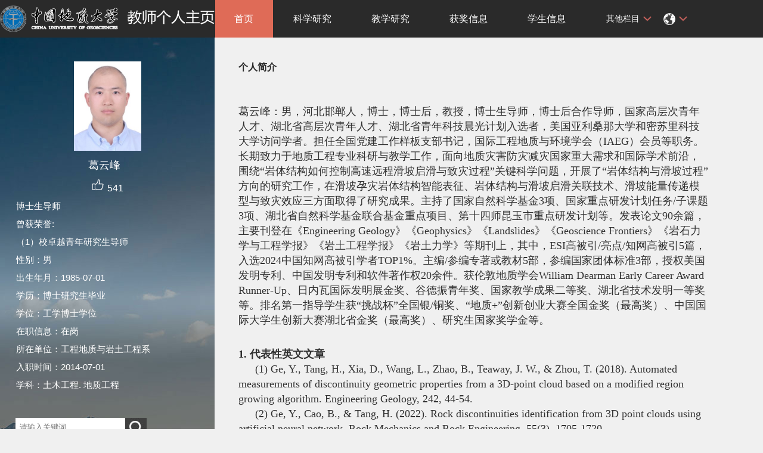

--- FILE ---
content_type: text/html
request_url: https://grzy.cug.edu.cn/geyunfeng/zh_CN/index/12948/list/index.htm
body_size: 13105
content:
<!DOCTYPE html>
<html><head><meta name="renderer" content="webkit"><meta http-equiv="X-UA-COMPATIBLE" content="IE=edge,chrome=1"/><title>中国地质大学主页平台管理系统 葛云峰--中文主页--首页</title><META Name="keywords" Content="葛云峰,岩体结构智能识别，高速远程滑坡葛云峰," />
<META Name="description" Content="葛云峰,GYF,中国地质大学主页平台管理系统,中国地质大学（武汉） 葛云峰葛云峰,岩体结构智能识别，高速远程滑坡葛云峰," />
<META Name="format-detection" Content="telephone=no" />





<meta content="text/html; charset=UTF-8" http-equiv="Content-Type">
<link rel="stylesheet" type="text/css" href="/_ts/zhongwen5/style/css.css">
<script language="javascript" src="/system/resource/js/jquery/jquery-latest.min.js"></script>
<link rel="stylesheet" type="text/css" href="/_ts/zhongwen5/style/font.css">
<script language="javascript" type="text/javascript" src="/_ts/zhongwen5/js/select_xuanze.js"></script>

<!--Announced by Visual SiteBuilder 9-->
<link rel="stylesheet" type="text/css" href="/_ts/zhongwen5/_sitegray/_sitegray_d.css" />
<script language="javascript" src="/_ts/zhongwen5/_sitegray/_sitegray.js"></script>
<!-- CustomerNO:7765626265723230747f475250545742000400004f55 -->
<link rel="stylesheet" type="text/css" href="/zhongwen5/index.vsb.css" />
<script type="text/javascript" src="/system/resource/js/vsbscreen.min.js" id="_vsbscreen" ></script>
<script type="text/javascript" src="/system/resource/js/counter.js"></script>
<script type="text/javascript">_jsq_(1011,'/index.jsp',-1,1377100354)</script>
</head>

<body > <div style='width:0px;height:0px;overflow: hidden;'><img src=""  /></div>






<style type="text/css">
body{
            background-image:url(/_ts/zhongwen5/images/teachjjbg.jpg) ; 
      background-repeat:repeat-y;
   background-position:left top;

        
        background-color:#f0f0f0;
}
</style>

<div class="warper">
<div id="leftside">
<div class="logo">
<p>




<script> var _tsites_com_view_mode_type_=8;</script>
<a target="_blank" href="http://grzy.cug.edu.cn"><img border="0" src="/_resources/group1/M00/00/13/rBcMDWlbDPGADav4AAdg1ntqJJA184.png" title="中国地质大学主页平台管理系统" style="width:100%" /></a></p></div>
<div class="teacherjj">
<div class="photo">

<div style="height: 150px;
    display: table-cell;
    vertical-align: middle;">
<a 
style="height: 150px;display: table-cell;vertical-align: middle;text-align: center; width: 150px;"><img id="u_u2_3135pic" border="0"/></a></div>
<script>
jQuery(document).ready(function(){

	var leftheight = jQuery("#leftside").height();
	var rightheight = jQuery("#rightside").height();
	if(leftheight > rightheight){
		jQuery("#rightside").height(leftheight);
	}
	
});
</script>


<script language="javascript" src="/system/resource/tsites/imagescale.js"></script>
<script type="text/javascript"> 
 var u_u2_pic = new ImageScale("u_u2_",150,150,true,true);u_u2_pic.addimg("/_resources/group1/M00/00/0B/rB4GcGazSyGAE7KcAACMRzJ9OX4313.jpg","","葛云峰","3135");
</script>
</div>  

     <div class="name">
         
                


  <h1>葛云峰&nbsp;&nbsp; </h1>
                                                 
<script> var _tsites_com_view_mode_type_=8;</script>
<script language="javascript" src="/system/resource/tsites/tsitesencrypt.js"></script>
                   <div class="zan" style="text-align: center;">
<p style="padding-top:5px;">
<span><img src="/_ts/zhongwen5/images/zan.png"style="cursor: pointer;" width="22" height="21"  id="_parise_imgobj_u4"/></span><span style="font-size:16px; color:#FFF; padding-left:5px;" id="_parise_obj_u4" ></span></p></div><script language="javascript" src="/system/resource/tsites/TsitesPraiseUtil.js"></script>
<script> var _TsitesPraiseUtil_u4= new TsitesPraiseUtil();_TsitesPraiseUtil_u4.setParam({'nodeid':'_parise_obj_u4','iscanclickidobj':'iscanclick_parise_obj_u4','pdtype':'0','imageid':'_parise_imgobj_u4','apptype':'index','basenum':'0','uid':'3135','homepageid':1901,'limttype':'allpage','limithour':24,'contentid':0});</script>

          
            </div>
            <div class="jbqk">



  <p>     博士生导师
 </p>

<script> var _tsites_com_view_mode_type_=8;</script>

            

<p>曾获荣誉:
       
  <br/>    （1）校卓越青年研究生导师
    </p>



    
  <!--性别--> 
  <p>性别：男</p>
  <!--出生年月--> 
  <p>出生年月：1985-07-01</p>
  <!--毕业院校--> 
  <!--学历--> 
  <p>学历：博士研究生毕业</p>
  <!--学位--> 
  <p>学位：工学博士学位</p>
  <!--在职信息--> 
  <p>在职信息：在岗</p>
  <!--所在单位--> 
  <p>所在单位：工程地质与岩土工程系</p>
  <!--入职时间--> 
  <p>入职时间：2014-07-01</p>
  <!--所属院系--> 
  <!--职务--> 
  <!--学科--> 
  <p>学科：土木工程. 地质工程</p>
  
  <!--办公地点--> 
  <!--联系方式--> 
  <!--email--> 
<script> var _tsites_com_view_mode_type_=8;</script>

            </div>

<div class="serchbg" style=" margin-left: 26px;">


<script language="javascript" src="/system/resource/tsites/com/search/tsitesearch.js"></script><script language="javascript" src="/system/resource/js/base64.js"></script><form action="/geyunfeng/zh_CN/search/12948/search/result.htm" method="post" id="searchform146180" style="display:inline" onsubmit="return (new TsiteSearch()).checkSearch('searchform146180','keyWord_temp');">
    <input type="hidden" name="tsites_search_content" id="tsites_search_content" value='' /><input type="hidden" name="_tsites_search_current_language_" id="_tsites_search_current_language_" value='zh_CN' /><script>var current_language = "zh_CN";</script>
    <input  name="keyWord_temp" id="keyWord_temp" value=""type="text" class="inputtext" placeholder="请输入关键词"/> 
    <input name="submit" type="submit" value="" class="searchbtn" >     
</form>


</div></div>
<div class="email"><script language="javascript" src="/system/resource/tsites/tsitesclick.js"></script>
访问量：<span id="u10_click"></span><script  type='text/javascript'>jQuery(document).ready(function(){(new TsitesClickUtil()).getHomepageClickByType(document.getElementById('u10_click'),0,10,'teacher','3135','B4432E2F-F349-4E93-9F19-A069A26BB133');})</script>
<br><script language="javascript" src="/system/resource/tsites/latestupdatetime.js"></script>
最后更新时间：<span id="u11_latestupdatetime_year"></span>.<span id="u11_latestupdatetime_month"></span>.<span id="u11_latestupdatetime_day"></span><script>(new TsitesLatestUpdate()).getTeacherHomepageLatestUpdateTime(document.getElementById('u11_latestupdatetime_year'),document.getElementById('u11_latestupdatetime_month'),document.getElementById('u11_latestupdatetime_day'),'146274','3135','B4432E2F-F349-4E93-9F19-A069A26BB133',0,false,1377100354);</script>
<script>(new TsitesLatestUpdate()).getTeacherHomepageOpenTime(document.getElementById('u11_opentime_year'),document.getElementById('u11_opentime_month'),document.getElementById('u11_opentime_day'),'146274','3135','B4432E2F-F349-4E93-9F19-A069A26BB133',0,false,1377100354);</script>
</div>
<div class="tzybd" style=" margin-left: 26px;"><a href="/geyunfeng/zh_CN/tzybd/12948/list/index.htm"  >同专业博导</a>&nbsp;&nbsp;&nbsp;


</div>

<div class="email "><div style="width:142px; height:142px; border:5px solid #FFF; background:#FFF;margin-top: 25px;">
<!-- 下面这个div是二维码容器,ID不能变-->
<div id="outputu13"></div>
<!-- 下面是生成二维码调用的JS，不要动-->

<script src="/system/resource/qrcode/js/jquery.qrcode.js"></script>
<script src="/system/resource/qrcode/js/qrcode.js"></script>
<script>
var codeInfo = "" ==""? window.location.href:"";
jQuery(function(){
    jQuery('#outputu13').qrcode({
        text:codeInfo,
        render: !!document.createElement('canvas').getContext?"canvas":"table",//设置渲染方式  
        width: 142,     //设置宽度  
        height: 142,     //设置高度  
        correctLevel: 0,//纠错等级  
        background: "#ffffff",//背景颜色  
        foreground: "#000000",//前景颜色  
        logo:""//图像logo
    });
})
</script>
</div></div></div></div>
<div id="rightside">
<div class="nav">
<div class="menu"><div style="max-width:80%">    	
<ul id="nav"  style="visibility:hidden;">
    	                 <li >
                    <a href="/geyunfeng/zh_CN/index/12948/list/index.htm" style="background-color: #df6b57;"> 首页</a>
                </li> 
                <li >
                    <a href="/geyunfeng/zh_CN/zhym/12949/list/index.htm" > 科学研究</a>
                        <ul >
                                    <li  ><a href="/geyunfeng/zh_CN/yjgk/12950/list/index.htm">研究领域 </a></li>    
                                    <li  ><a href="/geyunfeng/zh_CN/kyxm/12951/list/index.htm">科研项目 </a></li>    
                                    <li  ><a href="/geyunfeng/zh_CN/zzcg/12952/list/index.htm">著作成果 </a></li>    
                                    <li  ><a href="/geyunfeng/zh_CN/lwcg/12954/list/index.htm">论文成果 </a></li>    
                         </ul>  
                </li> 
                <li >
                    <a href="/geyunfeng/zh_CN/zhym/12955/list/index.htm" > 教学研究</a>
                        <ul >
                                    <li  ><a href="/geyunfeng/zh_CN/jxcg/12956/list/index.htm">教学成果 </a></li>    
                                    <li  ><a href="/geyunfeng/zh_CN/skxx/12957/list/index.htm">授课信息 </a></li>    
                                    <li  ><a href="/geyunfeng/zh_CN/jxzy/12958/list/index.htm">教学资源 </a></li>    
                         </ul>  
                </li> 
                <li >
                    <a href="/geyunfeng/zh_CN/hjxx/12959/list/index.htm" > 获奖信息</a>
                </li> 
                <li >
                    <a href="/geyunfeng/zh_CN/xsxx/12960/list/index.htm" > 学生信息</a>
                </li> 
                <li >
                    <a href="/geyunfeng/zh_CN/zsxx/12961/list/index.htm" > 招生信息</a>
                </li> 
                <li >
                    <a href="/geyunfeng/zh_CN/img/12962/list/index.htm" > 我的相册</a>
                </li> 
                <li >
                    <a href="/geyunfeng/zh_CN/article/12963/list/index.htm" > 教师博客</a>
                </li> 
 </ul>
</div>
    <script type="text/javascript">
$(document).ready(function() { 
 $('#nav li').hover(function() {
  $('ul', this).slideDown(200);
  $(this).children('a:first').addClass("hov");
 }, function() {
  $('ul', this).slideUp(100);
  $(this).children('a:first').removeClass("hov");  
 });
});
</script>

                <div class="teach_topR_qh fl" id="znzwmb3_othernav_div">
                
                <ul class="level0">
                    <li class="select_box fl"  onclick="show_f(null, 'znmb1_other_navul');"><span>其他栏目</span>
                      <ul class="son_ul fl" id="znmb1_other_navul">                                   
                            </ul> 
                        </li>  
                </ul> 
        </div>
        <script type="text/javascript">
jQuery(document).ready(function(){
    var totalwidth = jQuery("#nav").width();
    var allliwidth = 0;
    var othernavary = new Array();
    var znmb1_other_navul = jQuery("#znmb1_other_navul")[0];
    var MenuBar1 = jQuery("#nav");
    var navliobjlist =  jQuery("#nav > li");
    for(var i=0;i<navliobjlist.length;i++)
    {
        var liobj = navliobjlist.get(i);
        if(liobj)
        {
            var jliobj = jQuery(liobj);
            var liwidth = jliobj.width();
            allliwidth+=liwidth;
            if(allliwidth>=totalwidth)
            {
                var templiobj = jliobj[0];      
                othernavary.push(templiobj);
                MenuBar1[0].removeChild(jliobj[0]);
            }
        }
    }
    if(allliwidth<totalwidth)
    {
        jQuery("#znzwmb3_othernav_div").css("display","none");
    }else
    {
    for(var i=0;i<othernavary.length;i++)
    {
        var tempotherli = jQuery(othernavary[i]);
        //tempotherli.removeClass("nav_menu-item");
        tempotherli.addClass("nav_submenu-item");
        
        
        //tempotherli.find("ul").removeClass("nav_submenu");
        tempotherli.find(" ul").addClass("level2");
        
        //tempotherli.find(" ul > li").removeClass("nav_submenu-item");
        
        znmb1_other_navul.appendChild(tempotherli[0]);
    }}
jQuery("#nav").css("visibility","visible");

});
</script> 
<script type="text/javascript">
$(document).ready(function() { 
 $('#znmb1_other_navul li').hover(function() {
  $('ul', this).slideDown(200);
  $(this).children('a:first').addClass("hov");
 }, function() {
  $('ul', this).slideUp(100);
  $(this).children('a:first').removeClass("hov");  
 });
});
</script>
  <style>
  .nav_submenu-item{position:relative;}
  .level2{right:90px; position:absolute; background:#fff; top:0;display:none;}
  </style>  
<div class="teach_topR_qh2 fl">



 
<div class="teach_topR_qh2 fl">
            <ul>    
<li class="select_box2 fl">
                  <a href="#" class="leixin_xz_a f_r" onclick="show_f(null, 'son_ul2');"></a><span><div  style="display: flex;align-items: center; height: 100%;"><img src="/_ts/zhongwen5/images/icon.png"  width="20px" height="20px"></div>
</span>   
                               <ul class="son_ul2 fl"> 
 
   <li style="width:90px"><a href="http://grzy.cug.edu.cn/geyunfeng/en/index.htm">English</a></li>
 </ul>
               
 </li>
  </ul>
        </div></div></div></div>
<div class="content">
    













    <div class="con_bload" id="t">
        <h2>个人简介</h2>
        <p><p><br></p>
<p style="line-height: 1.75em;"><span style="font-family: &quot;times new roman&quot;; font-size: 18px;">葛云峰：男，河北邯郸人，博士，博士后，教授，博士生导师，博士后合作导师，国家高层次青年人才、湖北省高层次青年人才、湖北省青年科技晨光计划入选者，美国亚利桑那大学和密苏里科技大学访问学者。担任全国党建工作样板支部书记，国际工程地质与环境学会（IAEG）会员等职务。长期致力于地质工程专业科研与教学工作，面向地质灾害防灾减灾国家重大需求和国际学术前沿，围绕“岩体结构如何控制高速远程滑坡启滑与致灾过程”关键科学问题，开展了“岩体结构与滑坡过程”方向的研究工作，在滑坡孕灾岩体结构智能表征、岩体结构与滑坡启滑关联技术、滑坡能量传递模型与致灾效应三方面取得了研究成果。主持了国家自然科学基金3项、国家重点研发计划任务/子课题3项、湖北省自然科学基金联合基金重点项目、第十四师昆玉市重点研发计划等。发表论文90余篇，主要刊登在《Engineering Geology》《Geophysics》《Landslides》《Geoscience Frontiers》《岩石力学与工程学报》《岩土工程学报》《岩土力学》等期刊上，其中，ESI高被引/亮点/知网高被引5篇，入选2024中国知网高被引学者TOP1%。主编/参编专著或教材5部，参编国家团体标准3部，授权美国发明专利、中国发明专利和软件著作权20余件。获伦敦地质学会William Dearman Early Career Award Runner-Up、日内瓦国际发明展金奖、谷德振青年奖、国家教学成果二等奖、湖北省技术发明一等奖等。排名第一指导学生获“挑战杯”全国银/铜奖、“地质+”创新创业大赛全国金奖（最高奖）、中国国际大学生创新大赛湖北省金奖（最高奖）、研究生国家奖学金等。</span></p>
<p><br></p>
<p style="line-height: 1.75em;"><span style="font-family: &quot;times new roman&quot;; font-size: 18px;"><strong>1. 代表性英文文章</strong></span></p>
<p dir="ltr" style="line-height: 1.75em; text-indent: 2em;"><span style="font-family: &quot;times new roman&quot;; font-size: 18px;">(1) Ge, Y., Tang, H., Xia, D., Wang, L., Zhao, B., Teaway, J. W., &amp; Zhou, T. (2018). Automated measurements of discontinuity geometric properties from a 3D-point cloud based on a modified region growing algorithm. Engineering Geology, 242, 44-54.</span></p>
<p style="line-height: 1.75em; text-indent: 2em;"><span style="font-family: &quot;times new roman&quot;; font-size: 18px;">(2)&nbsp;Ge, Y., Cao, B., &amp; Tang, H. (2022). Rock discontinuities identification from 3D point clouds using artificial neural network. Rock Mechanics and Rock Engineering, 55(3), 1705-1720.</span></p>
<p style="line-height: 1.75em; text-indent: 2em;"><span style="font-family: &quot;times new roman&quot;; font-size: 18px;">(3) Ge, Y., Tang, H., &amp; Li, C. (2021). Mechanical energy evolution in the propagation of rock avalanches using field survey and numerical simulation. Landslides, 18(11), 3559-3576.</span></p>
<p style="line-height: 1.75em; text-indent: 2em;"><span style="font-family: &quot;times new roman&quot;; font-size: 18px;">(4) Ge, Y., Zhang, Z., Tang, H., Chen, Q., Yuan, S., &amp; Wang, H. (2025). Detection of rock fragmentation from borehole imaging logs using a deep learning method. Geophysics, 1-76.</span></p>
<p style="line-height: 1.75em; text-indent: 2em;"><span style="font-family: &quot;times new roman&quot;; font-size: 18px;">(5) Ge, Y., Kulatilake, P. H., Tang, H., &amp; Xiong, C. (2014). Investigation of natural rock joint roughness. Computers and Geotechnics, 55, 290-305.</span></p>
<p style="line-height: 1.75em; text-indent: 2em;"><span style="font-family: &quot;times new roman&quot;; font-size: 18px;">(6) Ge, Y., Li, Z., Tang, H., Chen, Q., &amp; Wen, Z. (2025). Efficient rock joint detection from large-scale 3D point clouds using vectorization and parallel computing approaches. Geoscience Frontiers, 16(5), 102085.</span></p>
<p style="line-height: 1.75em; text-indent: 2em;"><span style="font-family: &quot;times new roman&quot;; font-size: 18px;">(7) Ge, Y., Liu, C., Tang, H., &amp; Chen, J. (2025). Landslide monitoring from point cloud sequence using stereo feature matching. Earth Surface Processes and Landforms, 50(6), e70073.</span></p>
<p style="line-height: 1.75em; text-indent: 2em;"><span style="font-family: &quot;times new roman&quot;; font-size: 18px;">(8) Ge, Y., Wen, Z., Kulatilake, P. H., Liu, G., &amp; Tang, H. (2025). A peak shear strength criterion of rock joints based on brightness area percentage. International Journal of Geomechanics, 25(6), 04025097.</span></p>
<p style="line-height: 1.75em; text-indent: 2em;"><span style="font-family: &quot;times new roman&quot;; font-size: 18px;">(9) Ge, Y., Yuan, S., Chen, K., &amp; Tang, H. (2024). Estimation of rock joint roughness using binocular stereo vision. Measurement, 234, 114881.</span></p>
<p style="line-height: 1.75em; text-indent: 2em;"><span style="font-family: &quot;times new roman&quot;; font-size: 18px;">(10) Ge, Y., Zhou, T., Tang, H., &amp; Lin, Z. (2020). Influence of the impact angle on the motion and deposition of granular flows. Engineering Geology, 275, 105746.</span></p>
<p><br></p>
<p style="line-height: 1.75em;"><span style="font-family: &quot;times new roman&quot;; font-size: 18px;"><strong>2. 中文专著</strong></span></p>
<p style="line-height: 1.75em; text-indent: 2em;"><span style="font-family: &quot;times new roman&quot;; font-size: 18px;">(1) 葛云峰, 唐辉明. 天然岩体结构面粗糙度[M].&nbsp;武汉: 中国地质大学出版社, 2022.</span></p>
<p style="line-height: 1.75em; text-indent: 2em;"><span style="font-family: &quot;times new roman&quot;; font-size: 18px;">(2) 葛云峰, 鲁莎, 陈劲.&nbsp;岩土测试技术实验教材[M]. 武汉: 中国地质大学出版社, 2024.</span></p>
<p style="line-height: 1.75em; text-indent: 2em;"><span style="font-family: &quot;times new roman&quot;; font-size: 18px;">(3) 唐辉明, 熊承仁,&nbsp;王亮清, 胡新丽,&nbsp;章广成,&nbsp;吴琼,&nbsp;李长冬,&nbsp;葛云峰.&nbsp;地质工程专业人才培养模创新与实践基地建设[M].&nbsp;武汉: 华中师范大学出版社, 2018.</span></p>
<p style="line-height: 1.75em; text-indent: 2em;"><span style="font-family: &quot;times new roman&quot;; font-size: 18px;">(4) 黄生根, 向先超, 郑明燕, 彭从文, 黄启坤,&nbsp;葛云峰. 基础工程[M]. 武汉: 中国地质大学出版社, 2023.</span></p>
<p><br></p>
<p style="line-height: 1.75em;"><span style="font-family: &quot;times new roman&quot;; font-size: 18px;"><strong>3. 主要发明专利与软件著作权</strong></span></p>
<p style="line-height: 1.75em; text-indent: 2em;"><span style="font-family: &quot;times new roman&quot;; font-size: 18px;">(1) 唐辉明, 葛云峰, 王亮清. 一种克服尺寸效应的岩体结构面粗糙度测量方法, 2014.10.31, 中国, 国家发明专利, ZL. 201310665286.0.</span></p>
<p style="line-height: 1.75em; text-indent: 2em;"><span style="font-family: &quot;times new roman&quot;; font-size: 18px;">(2) 唐辉明, 葛云峰, 孙淼军, 范怡静. 岩体结构面直剪试验中剪切面积的测量方法, 2015-03-09, 中国, 国家发明专利, ZL. 201210255330.6.</span></p>
<p style="line-height: 1.75em; text-indent: 2em;"><span style="font-family: &quot;times new roman&quot;; font-size: 18px;">(3) Yunfeng Ge, Zhongxu Wen, Yitong Hao, Zihao Li, Zilong Zhang, Changyang Liu, Bin Hu, Shiyu Yuan,&nbsp;Zishuo Zhao. Method and device for determining reasonable sampling interval with three-dimensional (3D) laser scanning, and storage medium, 2025-02-25, United States of America, Utility Patents, US 12,235,098 B2.</span></p>
<p style="line-height: 1.75em; text-indent: 2em;"><span style="font-family: &quot;times new roman&quot;; font-size: 18px;">(4) Yunfeng Ge. Verfahren, Vorrichtung und Speichermedium zur schnellen Identifizierung von Gesteinsfragmentierungszonen auf der Grundlage von Bohrlochbildern, 2024-07-16, Luxembourg, LU507757.</span></p>
<p style="line-height: 1.75em; text-indent: 2em;"><span style="font-family: &quot;times new roman&quot;; font-size: 18px;">(5) 葛云峰, 李梓豪, 文中旭, 张子龙, 刘畅洋, 胡彬, 吴海涛. 基于大体量点云数据的岩体结构面快速测量方法及设备,&nbsp;2024-06-06,&nbsp;中国, 国家发明专利,&nbsp;ZL.&nbsp;202410451352.2.</span></p>
<p style="line-height: 1.75em; text-indent: 2em;"><span style="font-family: &quot;times new roman&quot;; font-size: 18px;">(6) 葛云峰, 陈勇, 陈卓根. 3DEC离散元数值模拟三维复杂模型建立软件, 2017-02-06, 中国, 计算机软件著作权, 2017SR032535.</span></p>
<p style="line-height: 1.75em; text-indent: 2em;"><span style="font-family: &quot;times new roman&quot;; font-size: 18px;">(7) 葛云峰, 陈勇, 夏丁. 大数量非贯通节理岩体离散元数值模型建立软件, 2017-05-11, 中国, 计算机软件著作权, 2017SR172753.</span></p>
<p><br></p>
<p style="line-height: 1.75em;"><span style="font-family: &quot;times new roman&quot;; font-size: 18px;"><strong>4. 代表性中文文章</strong></span></p>
<p style="line-height: 1.75em; text-indent: 2em;"><span style="font-family: &quot;times new roman&quot;; font-size: 18px;">(1)&nbsp;葛云峰, 夏丁, 唐辉明, 赵斌滨, 王亮清, 陈勇. 基于三维激光扫描技术的岩体结构面智能识别与信息提取[J]. 岩石力学与工程学报, 2017, 36 (12): 3050-3061.</span></p>
<p style="line-height: 1.75em; text-indent: 2em;"><span style="font-family: &quot;times new roman&quot;; font-size: 18px;">(2) 葛云峰, 唐辉明, 黄磊, 王亮清, 孙淼军, 范怡静. 岩体结构面三维粗糙度系数表征新方法[J]. 岩石力学与工程学报, 2012, 31 (12): 2508-2517.</span></p>
<p style="line-height: 1.75em; text-indent: 2em;"><span style="font-family: &quot;times new roman&quot;; font-size: 18px;">(3) 葛云峰, 唐辉明, 熊承仁, 王亮清, 吴益平. 滑动面力学参数对滑坡稳定性影响研究-以重庆武隆鸡尾山滑坡为例[J]. 岩石力学与工程学报, 2014, 33 (S2): 3873-3884.</span></p>
<p style="line-height: 1.75em; text-indent: 2em;"><span style="font-family: &quot;times new roman&quot;; font-size: 18px;">(4) 葛云峰, 唐辉明, 王亮清, 夏丁, 姜耀飞, 周婷, 钟鹏. 大数量非贯通节理岩体离散元数值模拟实现方法研究[J]. 岩石力学与工程学报, 2017, 36(S2): 3760-3773.</span></p>
<p style="line-height: 1.75em; text-indent: 2em;"><span style="font-family: &quot;times new roman&quot;; font-size: 18px;">(5) 葛云峰, 唐辉明, 王亮清, 熊承仁, 张申, 汪丁建. 剪切荷载下贯通结构面应变能演化机理研究[J]. 岩石力学与工程学报, 2016, 35(6): 1111-1121.</span></p>
<p style="line-height: 1.75em; text-indent: 2em;"><span style="font-family: &quot;times new roman&quot;; font-size: 18px;">(6) 葛云峰, 唐辉明, 王亮清, 赵斌滨, 吴益平, 熊承仁. 天然岩体结构面粗糙度各向异性、尺寸效应、间距效应研究[J]. 岩土工程学报, 2016, 38(1): 170-179.</span></p>
<p style="line-height: 1.75em; text-indent: 2em;"><span style="font-family: &quot;times new roman&quot;; font-size: 18px;">(7) 葛云峰, 钟鹏, 唐辉明, 赵斌滨, 王亮清, 夏丁, 仇雅诗, 李鹏飞, 张莉, 闻炼, 曹天赐. 基于钻孔图像的岩体结构面几何信息智能测量[J]. 岩土力学, 2019, 40(11): 4467-4476.</span></p>
<p style="line-height: 1.75em; text-indent: 2em;"><span style="font-family: &quot;times new roman&quot;; font-size: 18px;">(8) 葛云峰, 唐辉明, 刘晓, 黄磊, 倪卫达, 邹宗兴. 岩体结构面直剪实验的剪切面积误差分析[J]. 中国矿业大学学报, 2011, 40 (4): 549-555.</span></p>
<p style="line-height: 1.75em; text-indent: 2em;"><span style="font-family: &quot;times new roman&quot;; font-size: 18px;">(9) 葛云峰, 周婷, 霍少磊, 夏丁, 胡勇, 钟鹏, 张莉. 高速远程滑坡运动堆积过程中的能量传递机制研究[J]. 地球科学, 2019, 44(11): 3939-3949.</span></p>
<p style="line-height: 1.75em; text-indent: 2em;"><span style="font-family: &quot;times new roman&quot;; font-size: 18px;">(10) 葛云峰, 唐辉明, 李伟, 王亮清, 吴益平, 易贤龙, 熊承仁. 基于岩体结构特征的高速远程滑坡致灾范围评价[J]. 地球科学, 2016, 41(9): 1583-1592.</span></p>
<p><br></p>
<p style="line-height: 1.75em;"><span style="font-family: &quot;times new roman&quot;; font-size: 18px;"><strong>5. 主要科研项目</strong></span></p>
<p style="text-indent: 2em; line-height: 1.75em;"><span style="font-family: &quot;times new roman&quot;; font-size: 18px;">(1) 中共中央组织部，国家高层次青年人才</span></p>
<p style="text-indent: 2em; line-height: 1.75em;"><span style="font-family: &quot;times new roman&quot;; font-size: 18px;">(2) 国家自然科学基金委员会，面上项目，42477177，2025-01至2028-12，在研，主持<br></span></p>
<p style="text-indent: 2em; line-height: 1.75em;"><span style="font-family: &quot;times new roman&quot;; font-size: 18px;">(3) 国家自然科学基金委员会，面上项目，42077264，2021-01至2024-12，在研，主持</span></p>
<p style="text-indent: 2em; line-height: 1.75em;"><span style="font-family: &quot;times new roman&quot;; font-size: 18px;">(4) 国家科技部，国家重点研发青年科学家计划课题（任务），2023YFC3081200，2023-11至2026-10，在研，主持</span></p>
<p style="text-indent: 2em; line-height: 1.75em;"><span style="font-family: &quot;times new roman&quot;; font-size: 18px;">(5) 国家科技部，国家重点研发计划子课题，2017YFC1501303，2018-01至2021-12，结题，主持</span></p>
<p style="text-indent: 2em; line-height: 1.75em;"><span style="font-family: &quot;times new roman&quot;; font-size: 18px;">(6) 国家科技部，国家重点研发计划子课题，2018YFC1507204，2018-12至2021-12，结题，主持</span></p>
<p style="text-indent: 2em; line-height: 1.75em;"><span style="font-family: &quot;times new roman&quot;; font-size: 18px;">(7) 国家自然科学基金委员会，青年科学基金项目，41602316，2017-01至2019-12，结题，主持</span></p>
<p style="text-indent: 2em; line-height: 1.75em;"><span style="font-family: &quot;times new roman&quot;; font-size: 18px;">(8)&nbsp;</span><span style="font-size: 18px;">新疆生产建设兵团第十四师昆玉市科技局，第十四师昆玉市科技计划项目重点研发计划，2025-14-01，2025-09至2026-08，在研，主持</span></p>
<p style="text-indent: 2em; line-height: 1.75em;"><span style="font-family: &quot;times new roman&quot;; font-size: 18px; text-indent: 2em;">(9) 湖北省委组织部，湖北省青年拔尖人才培养计划，2023-01至2025-12，在研，主持</span></p>
<p style="text-indent: 2em; line-height: 1.75em;"><span style="font-family: &quot;times new roman&quot;; font-size: 18px;">(10) 湖北省科技厅，湖北省自然科学基金联合基金重点项目，2024AFD005，2024-03至2027-03，在研，主持</span></p>
<p style="line-height: 1.75em; text-indent: 2em;"><span style="font-family: &quot;times new roman&quot;; font-size: 18px;">(11) 中国博士后科学基金会，博士后科学基金面上资助一等资助，2015M570671，2015-04至2016-12，结题，主持</span></p>
<p style="line-height: 1.75em; text-indent: 2em;"><span style="font-family: &quot;times new roman&quot;; font-size: 18px;">(12) 湖北省科学技术协会，湖北省青年科技晨光计划项目，2019055048，2019-01至2019-12，结题，主持</span></p>
<p style="line-height: 1.75em; text-indent: 2em;"><span style="font-family: &quot;times new roman&quot;; font-size: 18px;">(13) 江苏省地质调查研究院，国土资源部地裂缝地质灾害重点实验室开放基金，2017058001，2016-10至2019-7，结题，主持</span></p>
<p style="line-height: 1.75em; text-indent: 2em;"><span style="font-family: &quot;times new roman&quot;; font-size: 18px;">(14) 中国电力科学研究院有限公司，企业委托科技攻关项目，2019056049，2019-01至2020-06，结题，主持。</span></p>
<p style="line-height: 1.75em; text-indent: 2em;"><span style="font-family: &quot;times new roman&quot;; font-size: 18px;">(15) 中国电力科学研究院有限公司，企业委托科技攻关项目，2017056278，2017-09至2018-09，结题，主持。</span></p>
<p style="line-height: 1.75em; text-indent: 2em;"><span style="font-family: &quot;times new roman&quot;; font-size: 18px;">(16) 中国三峡建设管理有限公司，企业委托科技攻关项目，JG/19056J，2019-07至今，在研，主持。</span></p>
<p style="line-height: 1.75em; text-indent: 2em;"><span style="font-family: &quot;times new roman&quot;; font-size: 18px;">(17) 中铁第四勘察设计院集团有限公司，企业委托科技攻关项目子课题，20240560956，2024-10至2025-04，在研，主持。</span></p>
<p style="line-height: 1.75em; text-indent: 2em;"><span style="font-family: &quot;times new roman&quot;; font-size: 18px;">(18) 华东勘测设计院（福建）有限公司，企业委托科技攻关项目课题，HDEC-2022-0301，2022-04至2024-12，结题，主持。</span></p>
<p style="line-height: 1.75em; text-indent: 2em;"><span style="font-family: &quot;times new roman&quot;; font-size: 18px;">(19) 湖北省水文地质工程地质勘察院有限公司，企业委托科技攻关项目，2022056756，2022-10至2023-10，在研，主持。</span></p>
<p style="line-height: 1.75em; text-indent: 2em;"><span style="font-family: &quot;times new roman&quot;; font-size: 18px;">(20) 武汉地质工程勘察院有限公司，企业委托科技攻关项目，2022056820，2022-7至2023-6，在研，主持。</span></p>
<p style="line-height: 1.75em; text-indent: 2em;"><span style="font-family: &quot;times new roman&quot;; font-size: 18px;">(21) 北京科技大学，委托科技攻关项目，2019056319，2019-07至2019-10，结题，主持</span></p>
<p style="line-height: 1.75em; text-indent: 2em;"><span style="font-family: &quot;times new roman&quot;; font-size: 18px;">(22) 北京科技大学，委托科技攻关项目，2020056040，2020-01至2020-03，结题，主持</span></p>
<p style="text-indent: 2em; line-height: 1.75em;"><span style="font-family: &quot;times new roman&quot;; font-size: 18px;">(23) 江西理工大学，委托科技攻关项目，2021056187，2021-04至2021-04，结题，主持</span></p>
<p style="text-indent: 2em; line-height: 1.75em;"><span style="font-size: 18px; font-family: &quot;times new roman&quot;;">(24) 南京大学，委托科技攻关项目，2018056133，岩体结构面测试服务，结题，主持</span></p>
<p><br></p>
<p style="line-height: 1.75em;"><strong><span style="font-size: 18px; font-family: &quot;times new roman&quot;;">6. 主要教学项目</span></strong></p>
<p style="text-indent: 2em; line-height: 1.75em;"><span style="font-size: 18px; font-family: &quot;times new roman&quot;;">(1) 新疆生产建设兵团教育科学研究院，兵团教育科研高校课题，BJKY-2025-416，2025-06至2026-05，在研，主持</span></p>
<p style="text-indent: 2em; line-height: 1.75em;"><span style="font-size: 18px; font-family: &quot;times new roman&quot;;">(2) 中国地质大学（武汉），教学改革研究重点类项目，2023060，2023-07至2025-07，在研，主持。</span></p>
<p style="text-indent: 2em; line-height: 1.75em;"><span style="font-size: 18px; font-family: &quot;times new roman&quot;;">(3) 湖北省教育厅，高等学校省级教学研究项目，2016137，2017-01至2017-12，结题，参与。</span></p>
<p style="text-indent: 2em; line-height: 1.75em;"><span style="font-size: 18px; font-family: &quot;times new roman&quot;;">(4) 湖北省教育厅，高等学校省级教学研究项目，2016151，2017-01至2017-12，结题，参与。&nbsp;</span></p>
<p><br></p>
<p><strong style="font-family: &quot;times new roman&quot;; font-size: 18px;">7.主要奖励与荣誉</strong></p>
<p style="text-indent: 2em; line-height: 1.75em;"><span style="font-size: 18px; font-family: &quot;times new roman&quot;;">(1) 瑞士联邦政府等, Gold Medal of the 50th</span><span style="font-family: &quot;times new roman&quot;; font-size: 18px;"> Geneva International Exhibition of Inventions, 2025 (排名第一)</span></p>
<p style="line-height: 1.75em; text-indent: 2em;"><span style="font-family: &quot;times new roman&quot;; font-size: 18px;">(2) 国家教育部,&nbsp;国家级教学成果二等奖, 2018 (排名第八).</span></p>
<p style="line-height: 1.75em; text-indent: 2em;"><span style="font-family: &quot;times new roman&quot;; font-size: 18px;">(3) 中国地质学会，全国青年教师地质课程教学比赛一等奖，2025 (排名第一)</span></p>
<p style="line-height: 1.75em; text-indent: 2em;"><span style="font-family: &quot;times new roman&quot;; font-size: 18px;">(4) 湖北省科技厅,&nbsp;湖北省技术发明奖一等奖, 2018 (排名第四).</span></p>
<p style="line-height: 1.75em; text-indent: 2em;"><span style="font-family: &quot;times new roman&quot;; font-size: 18px;">(5) 中国科学文献计量评价研究中心,&nbsp;中国知网高被引学者TOP1%, 2024 (排名第一)</span></p>
<p style="line-height: 1.75em; text-indent: 2em;"><span style="font-family: &quot;times new roman&quot;; font-size: 18px;">(6) 中国地质学会工程地质专业委员会, 第七届谷德振青年奖, 2024 (排名第一)</span></p>
<p style="line-height: 1.75em; text-indent: 2em;"><span style="font-family: &quot;times new roman&quot;; font-size: 18px;">(7) 教育部国际合作与交流司, 第十五届“春晖杯”中国留学人员创新创业大赛新能源、资源和环境组优胜奖（最高奖）, 2020 (排名第一)</span></p>
<p style="line-height: 1.75em; text-indent: 2em;"><span style="font-family: &quot;times new roman&quot;; font-size: 18px;">(8) 中国岩石力学与工程学会,&nbsp;第九届“专岩杯”青年岩石力学与岩土工程创新创业大赛三等奖, 2024 (排名第一)</span></p>
<p style="line-height: 1.75em; text-indent: 2em;"><span style="font-family: &quot;times new roman&quot;; font-size: 18px;">(9) 湖北省人力资源和社会保障厅, 湖北省创新创业优秀博士后, 2023 (排名第一)</span></p>
<p style="line-height: 1.75em; text-indent: 2em;"><span style="font-family: &quot;times new roman&quot;; font-size: 18px;">(10) 中国有色金属协会, 中国有色金属工业科学技术奖一等奖, 2023 (排名第十三)</span></p>
<p style="line-height: 1.75em; text-indent: 2em;"><span style="font-family: &quot;times new roman&quot;; font-size: 18px;">(11) 湖北省人民政府, 湖北省高等学校教学成果一等奖, 2018 (排名第八)</span></p>
<p style="line-height: 1.75em; text-indent: 2em;"><span style="font-family: &quot;times new roman&quot;; font-size: 18px;">(12) 新疆生产建设兵团科技局等,&nbsp;兵团科普讲解大赛二等奖, 2025&nbsp;(排名第二)</span></p>
<p style="line-height: 1.75em; text-indent: 2em;"><span style="font-family: &quot;times new roman&quot;; font-size: 18px;">(13) 中国气象服务协会, 气象科技创新奖二等奖, 2025&nbsp;(排名第十五)</span></p>
<p style="line-height: 1.75em; text-indent: 2em;"><span style="font-family: &quot;times new roman&quot;; font-size: 18px;">(14) 中国科学技术协会, 第三届中国科协优秀科技论文遴选计划优秀论文, 2018 (排名第四)</span></p>
<p style="line-height: 1.75em; text-indent: 2em;"><span style="font-family: &quot;times new roman&quot;; font-size: 18px;">(15)&nbsp;共青团中央等,&nbsp;第十四届“挑战杯”秦创原中国大学生创业计划竞赛全国银奖, 2024 (排名第一指导老师).</span></p>
<p style="line-height: 1.75em; text-indent: 2em;"><span style="font-family: &quot;times new roman&quot;; font-size: 18px;">(16) 教育部, 中国国际大学生创新大赛（2025）国家铜奖, 2025&nbsp;&nbsp;(排名第一指导老师)</span></p>
<p style="line-height: 1.75em; text-indent: 2em;"><span style="font-family: &quot;times new roman&quot;; font-size: 18px;">(17) 共青团中央等, “创青春”浙大双创杯全国大学生创业大赛第十一届“挑战杯”大学生创业计划竞赛铜奖, 2018 (排名第一指导老师).</span></p>
<p style="line-height: 1.75em; text-indent: 2em;"><span style="font-family: &quot;times new roman&quot;; font-size: 18px;">(18) 中国地质学会工程地质专业委员会, “青岛勘测杯”全国大学生工程地质创新实践大赛一等奖, 2021 (排名第一指导老师)</span></p>
<p style="line-height: 1.75em; text-indent: 2em;"><span style="font-family: &quot;times new roman&quot;; font-size: 18px;">(19) 湖北省教育厅,中国国际大学生创新大赛（2025）湖北省复赛金奖, 2025&nbsp;(排名第一指导老师)</span></p>
<p style="line-height: 1.75em; text-indent: 2em;"><span style="font-family: &quot;times new roman&quot;; font-size: 18px;">(20) 湖北省科学技术协会等, 湖北省大学生创业大赛创业计划竞赛金奖（最高奖）, 2018 (排名第一指导老师).</span></p>
<p style="line-height: 1.75em; text-indent: 2em;"><span style="font-family: &quot;times new roman&quot;; font-size: 18px;">(21) “地质+”全国大学生创新创业大赛组委会, 首届“地质+”全国大学生创新创业大赛（创意组）金奖（最高奖）, 2018 &nbsp;(排名第一指导老师).</span></p>
<p style="line-height: 1.75em; text-indent: 2em;"><span style="font-family: &quot;times new roman&quot;; font-size: 18px;">(22) 湖北省土木建筑学会, 湖北省第八届土木工程专业大学本科生科技创新论坛一等奖（最高奖）, 2017 &nbsp;(排名第一指导老师).</span></p>
<p style="line-height: 1.75em; text-indent: 2em;"><span style="font-family: &quot;times new roman&quot;; font-size: 18px;">(23) 国家教育部, 硕士研究生国家奖学金，2019、2022、2024、2025（2人次）&nbsp; (排名第一指导老师).</span></p>
<p style="line-height: 1.75em; text-indent: 2em;"><span style="font-family: &quot;times new roman&quot;; font-size: 18px;">(24) 国家教育部, 博士研究生国家奖学金，2024 (排名第一指导老师).</span></p>
<p style="line-height: 1.75em; text-indent: 2em;"><span style="font-family: &quot;times new roman&quot;; font-size: 18px;">(25) 中国地质大学（武汉）研究生院，第三届卓越青年研究生导师，2024 (排名第一).</span></p>
<p style="line-height: 1.75em; text-indent: 2em;"><span style="font-family: &quot;times new roman&quot;; font-size: 18px;">(26) 中国地质大学（武汉）本科生院，第五届校教师教学创新大赛特等奖，2025(排名第一).</span></p>
<p style="line-height: 1.75em; text-indent: 2em;"><span style="font-family: &quot;times new roman&quot;; font-size: 18px;">(27) 中国地质大学（武汉）本科生院，第十三届校青年教师教学竞赛一等奖，2022 (排名第一).</span></p>
<p style="line-height: 1.75em; text-indent: 2em;"><span style="font-family: &quot;times new roman&quot;; font-size: 18px;">(28) 中国地质大学（武汉）本科生院，优秀实习指导老师，2022 (排名第一).</span></p>
<p style="line-height: 1.75em;"><span style="font-family: &quot;times new roman&quot;; font-size: 18px;">&nbsp;</span></p>
<p style="line-height: 1.75em;"><span style="font-family: &quot;times new roman&quot;; font-size: 18px;"><strong>8. 毕业研究生</strong></span></p>
<p style="line-height: 1.75em; text-indent: 2em;"><span style="font-family: &quot;times new roman&quot;; font-size: 18px;">(1) 李伟（2015-2017）</span></p>
<p style="line-height: 1.75em; text-indent: 2em;"><span style="font-family: &quot;times new roman&quot;; font-size: 18px;">(2) 陈勇（2016-2018）</span></p>
<p style="line-height: 1.75em; text-indent: 2em;"><span style="font-family: &quot;times new roman&quot;; font-size: 18px;">(3) Jenkins Wholda Teaway（2015-2019）</span></p>
<p style="line-height: 1.75em; text-indent: 2em;"><span style="font-family: &quot;times new roman&quot;; font-size: 18px;">(4) 林资山（2017-2020）</span></p>
<p style="line-height: 1.75em; text-indent: 2em;"><span style="font-family: &quot;times new roman&quot;; font-size: 18px;">(5) 陈宏智（2017-2020）</span></p>
<p style="line-height: 1.75em; text-indent: 2em;"><span style="font-family: &quot;times new roman&quot;; font-size: 18px;">(6) 刘军（2015-2021）</span></p>
<p style="line-height: 1.75em; text-indent: 2em;"><span style="font-family: &quot;times new roman&quot;; font-size: 18px;">(7) 谢志国（2018-2021）</span></p>
<p style="line-height: 1.75em; text-indent: 2em;"><span style="font-family: &quot;times new roman&quot;; font-size: 18px;">(8) 杜彬（2018-2021）</span></p>
<p style="line-height: 1.75em; text-indent: 2em;"><span style="font-family: &quot;times new roman&quot;; font-size: 18px;">(9) 曹贝（2019-2022）</span></p>
<p style="line-height: 1.75em; text-indent: 2em;"><span style="font-family: &quot;times new roman&quot;; font-size: 18px;">(10) 刘耕 （2020-2023）</span></p>
<p style="line-height: 1.75em; text-indent: 2em;"><span style="font-family: &quot;times new roman&quot;; font-size: 18px;">(11) Ali Asghar （2020-2023）</span></p>
<p style="line-height: 1.75em; text-indent: 2em;"><span style="font-family: &quot;times new roman&quot;; font-size: 18px;">(12) 陈凯莉 （2020-2023）</span></p>
<p style="line-height: 1.75em; text-indent: 2em;"><span style="font-family: &quot;times new roman&quot;; font-size: 18px;">(13) 陈蔚翔（2021-2024）</span></p>
<p style="line-height: 1.75em; text-indent: 2em;"><span style="font-family: &quot;times new roman&quot;; font-size: 18px;">(14) 陈钱（2021-2025，博士，就职于长江大学）</span></p>
<p style="line-height: 1.75em; text-indent: 2em;"><span style="font-family: &quot;times new roman&quot;; font-size: 18px;">(15) 袁世宇（2022-2025）</span></p>
<p style="line-height: 1.75em; text-indent: 2em;"><span style="font-family: &quot;times new roman&quot;; font-size: 18px;">(16) 文中旭（2022-2025）</span></p>
<p style="line-height: 1.75em; text-indent: 2em;"><span style="font-family: &quot;times new roman&quot;; font-size: 18px;">(17) 王海艳（2022-2025）</span></p>
<p style="line-height: 1.75em; text-indent: 2em;"><span style="font-family: &quot;times new roman&quot;; font-size: 18px;">(18) 曾伟乾（2022-2025）</span></p>
<p><br></p>
<p style="line-height: 1.75em;"><span style="font-family: &quot;times new roman&quot;; font-size: 18px;"><strong>9. 讲授课程</strong></span></p>
<p style="line-height: 1.75em;"><span style="font-family: &quot;times new roman&quot;; font-size: 18px;"><strong>本科生课程</strong></span></p>
<p style="line-height: 1.75em; text-indent: 2em;"><span style="font-family: &quot;times new roman&quot;; font-size: 18px;">(1)《工程地质学基础》</span></p>
<p style="line-height: 1.75em; text-indent: 2em;"><span style="font-family: &quot;times new roman&quot;; font-size: 18px;">(2)《岩土测试技术》</span></p>
<p style="line-height: 1.75em; text-indent: 2em;"><span style="font-family: &quot;times new roman&quot;; font-size: 18px;">(3)《非接触智能测量》</span></p>
<p style="line-height: 1.75em; text-indent: 2em;"><span style="font-family: &quot;times new roman&quot;; font-size: 18px;">(4)《地质教学实习（周口店）》等</span></p>
<p><br style="padding: 0px; margin: 0px; height: 0px; font-size: 0px;"></p>
<p style="line-height: 1.75em;"><span style="font-family: &quot;times new roman&quot;; font-size: 18px;"><strong>研究生课程</strong></span></p>
<p style="line-height: 1.75em; text-indent: 2em;"><span style="font-family: &quot;times new roman&quot;; font-size: 18px;">(1)《地质工程新技术》</span></p>
<p style="line-height: 1.75em; text-indent: 2em;"><span style="font-family: &quot;times new roman&quot;; font-size: 18px;">(2)《岩土测试技术》</span></p>
<p style="line-height: 1.75em; text-indent: 2em;"><span style="font-family: &quot;times new roman&quot;; font-size: 18px;">(3) 《数值模拟技术》</span></p>
<p style="line-height: 1.75em; text-indent: 2em;"><span style="font-family: &quot;times new roman&quot;; font-size: 18px;">(4)《工程学科前沿》</span></p>
<p style="line-height: 1.75em; text-indent: 2em;"><span style="font-family: &quot;times new roman&quot;; font-size: 18px;">(5)《工程伦理》等</span></p></p>
    </div>


<style> 
#t p img{max-width: 100%;}
</style>
        <div class="con_bload">
        <h2>教育经历</h2>
            <p>[1] 
                 &nbsp;&nbsp;2012.9-2013.9
            </p>
            <p>
            
                  美国亚利桑那大学
                &nbsp;|&nbsp;
                地质工程
                &nbsp;|&nbsp;
                 无
                &nbsp;|&nbsp;
                联合培养博士研究生
                
            </p>
            <p>[2] 
                 &nbsp;&nbsp;2009.9-2014.6
            </p>
            <p>
            
                  中国地质大学（武汉）
                &nbsp;|&nbsp;
                地质工程
                &nbsp;|&nbsp;
                 博士
                &nbsp;|&nbsp;
                博士研究生
                
            </p>
            <p>[3] 
                 &nbsp;&nbsp;2007.7-2007.8
            </p>
            <p>
            
                  中共中央党校
                &nbsp;|&nbsp;
                中共中央党校党史教育学习班
                &nbsp;|&nbsp;
                 无
                &nbsp;|&nbsp;
                无
                
            </p>
            <p>[4] 
                 &nbsp;&nbsp;2005.9-2009.6
            </p>
            <p>
            
                  中国地质大学（武汉）
                &nbsp;|&nbsp;
                勘查技术与工程
                &nbsp;|&nbsp;
                 学士
                &nbsp;|&nbsp;
                大学本科教育
                
            </p>
    </div>

        <div class="con_bload">
        <h2>工作经历</h2>
        
            <p>[1]         
                &nbsp;&nbsp;2025.4-至今
            </p>
            <p>
                    新疆工业学院
                    &nbsp;|&nbsp;
                    自然资源科技学院
                    &nbsp;|&nbsp;
                    专业负责人（副院长）
                    &nbsp;|&nbsp;
                    教授
                    &nbsp;|&nbsp;
                援疆
                <br/>
                
            </p>                       
            <p>[2]         
                &nbsp;&nbsp;2023.11-至今
            </p>
            <p>
                    中国地质大学（武汉）
                    &nbsp;|&nbsp;
                    工程学院
                    &nbsp;|&nbsp;
                    教授
                    &nbsp;|&nbsp;
                教授
                <br/>
                
            </p>                       
            <p>[3]         
                &nbsp;&nbsp;2019.10-2021.8
            </p>
            <p>
                    美国密苏里科技大学
                    &nbsp;|&nbsp;
                    土木建筑与环境工程学院
                    &nbsp;|&nbsp;
                访问学者
                <br/>
                
            </p>                       
            <p>[4]         
                &nbsp;&nbsp;2016.12-2023.10
            </p>
            <p>
                    中国地质大学（武汉）
                    &nbsp;|&nbsp;
                    工程学院
                    &nbsp;|&nbsp;
                    系党支部书记（2022.11）、系副主任（2022.10-2025.04）
                    &nbsp;|&nbsp;
                副教授（2016.12）、博士生导师（2019.6）
                <br/>
                
            </p>                       
            <p>[5]         
                &nbsp;&nbsp;2014.7-2016.11
            </p>
            <p>
                    中国地质大学（武汉）
                    &nbsp;|&nbsp;
                    工程学院
                    &nbsp;|&nbsp;
                讲师
                <br/>
                
            </p>                       
            <p>[6]         
                &nbsp;&nbsp;2014.6-2017.1
            </p>
            <p>
                    中国地质大学（武汉）
                    &nbsp;|&nbsp;
                    工程学院
                    &nbsp;|&nbsp;
                    博士后
                    &nbsp;|&nbsp;
                博士后
                <br/>
                
            </p>                       
    </div>


    
    


    <div class="con_bload">
        <h2>研究方向</h2>
            <li><p> <a href="/geyunfeng/zh_CN/yjfx/12948/content/3258.htm#yjfx" style="color: #333;">[1]&nbsp;&nbsp;岩体结构智能识别与信息自动提取</a>  </p>  </li>  
            <li><p> <a href="/geyunfeng/zh_CN/yjfx/12948/content/3259.htm#yjfx" style="color: #333;">[2]&nbsp;&nbsp;地质灾害预测预报与防控</a>  </p>  </li>  
    </div>


    



        <div class="con_bload">
        <h2>曾获荣誉</h2>
            <li><p style="color: #333;">[1]&nbsp;&nbsp;（1）校卓越青年研究生导师</p>  </li>  
    </div>


        <div class="con_bload">
        <h2>其他联系方式</h2>
            <li><p>&nbsp;&nbsp;邮编： <span _tsites_encrypt_field="_tsites_encrypt_field" id="_tsites_encryp_tsothercontact_tsccontent" style="display:none;">[base64]</span> </p>  </li> 
            
            <li><p>&nbsp;&nbsp;通讯/办公地址： <span _tsites_encrypt_field="_tsites_encrypt_field" id="_tsites_encryp_tsothercontact_tsccontent" style="display:none;">[base64]</span> </p>  </li> 
            
            
            <li><p>&nbsp;&nbsp;邮箱： <span _tsites_encrypt_field="_tsites_encrypt_field" id="_tsites_encryp_tsothercontact_tsccontent" style="display:none;">[base64]</span> </p>  </li> 
    </div>

    



<script type="text/javascript"> 
 var u_u24_pic = new ImageScale("u_u24_",130,100,true,true);
</script>

</div>
<div class="copyright" style="border-top: 1px dotted #9e9e9e;margin-top: 50px;clear: both;">

<ul>
<li>



中国地质大学（武汉）校址：湖北省武汉市鲁磨路388号</li>
<li><span class="padl50">
        <a href="javascript:void(0);" title="手机版" onclick="_vsb_multiscreen.setDevice('mobile')">手机版</a>
&nbsp;&nbsp;

<script> var _tsites_com_view_mode_type_=8;</script>

</span></li>
</ul>
</div>
</div>
</div>

</body></html>


--- FILE ---
content_type: text/html;charset=UTF-8
request_url: https://grzy.cug.edu.cn/system/resource/tsites/praise.jsp
body_size: 73
content:
{"praise":541}

--- FILE ---
content_type: text/html;charset=UTF-8
request_url: https://grzy.cug.edu.cn/system/resource/tsites/tsitesencrypt.jsp?id=_tsites_encryp_tsothercontact_tsccontent&content=3ddfb86bc4e6756fc0ce4352febe462503c5f1e249ace6c605eb048fcf6ef929d708b2ea0f4c6c67f9c44ee232406853636e81bbb106628e4b84644c830fa3a00090b6be900019127e4ad55d0eea854bdb2c74cd6ab28620dbc06807996061ff80442c483bf855fde65180de82d15472262a7dfe087e36f1960c597636f10638&mode=8
body_size: 115
content:
{"content":"湖北省武汉市洪山区鲁磨路388号"}

--- FILE ---
content_type: text/html;charset=UTF-8
request_url: https://grzy.cug.edu.cn/system/resource/tsites/tsitesencrypt.jsp?id=_tsites_encryp_tsothercontact_tsccontent&content=114b1777bc53cc72dba213a88d08204132048320445816f9767de892111d1af42361a02b9404d84762f1c5e52af0695191e07af9a101e806f7edacf5e71da41843dd80440411d43a34ec3f6dce5cf5571d83e99c048e8ac11700a4989c4bf032dc76ef2f4234fbfd0c0d206ed4176db3e365b5856237626a001d55304f500431&mode=8
body_size: 93
content:
{"content":"geyunfeng@cug.edu.cn"}

--- FILE ---
content_type: text/html;charset=UTF-8
request_url: https://grzy.cug.edu.cn/system/resource/tsites/latestupdatetime.jsp
body_size: 106
content:
{"opendate":"","year":2017,"month":12,"day":25}

--- FILE ---
content_type: text/html;charset=UTF-8
request_url: https://grzy.cug.edu.cn/system/resource/tsites/click.jsp
body_size: 81
content:
{"click":"0000051217"}